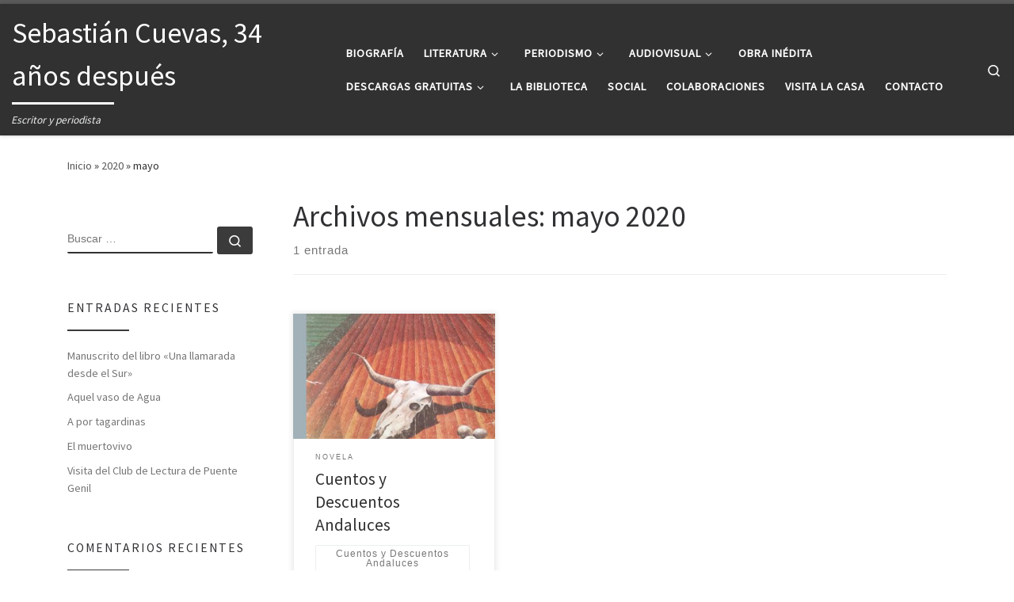

--- FILE ---
content_type: text/html; charset=UTF-8
request_url: http://blog.sebastiancuevas.com/?m=202005
body_size: 58657
content:
<!DOCTYPE html>
<!--[if IE 7]>
<html class="ie ie7" lang="es">
<![endif]-->
<!--[if IE 8]>
<html class="ie ie8" lang="es">
<![endif]-->
<!--[if !(IE 7) | !(IE 8)  ]><!-->
<html lang="es" class="no-js">
<!--<![endif]-->
  <head>
  <meta charset="UTF-8" />
  <meta http-equiv="X-UA-Compatible" content="IE=EDGE" />
  <meta name="viewport" content="width=device-width, initial-scale=1.0" />
  <link rel="profile"  href="https://gmpg.org/xfn/11" />
  <link rel="pingback" href="http://blog.sebastiancuevas.com/xmlrpc.php" />
<script>(function(html){html.className = html.className.replace(/\bno-js\b/,'js')})(document.documentElement);</script>
<title>mayo 2020 &#8211; Sebastián Cuevas, 34 años después</title>
<meta name='robots' content='max-image-preview:large' />
<link rel='dns-prefetch' href='//static.addtoany.com' />
<link rel="alternate" type="application/rss+xml" title="Sebastián Cuevas, 34 años después &raquo; Feed" href="http://blog.sebastiancuevas.com/?feed=rss2" />
<link rel="alternate" type="application/rss+xml" title="Sebastián Cuevas, 34 años después &raquo; Feed de los comentarios" href="http://blog.sebastiancuevas.com/?feed=comments-rss2" />
<script>
window._wpemojiSettings = {"baseUrl":"https:\/\/s.w.org\/images\/core\/emoji\/15.0.3\/72x72\/","ext":".png","svgUrl":"https:\/\/s.w.org\/images\/core\/emoji\/15.0.3\/svg\/","svgExt":".svg","source":{"concatemoji":"http:\/\/blog.sebastiancuevas.com\/wp-includes\/js\/wp-emoji-release.min.js?ver=6.6.4"}};
/*! This file is auto-generated */
!function(i,n){var o,s,e;function c(e){try{var t={supportTests:e,timestamp:(new Date).valueOf()};sessionStorage.setItem(o,JSON.stringify(t))}catch(e){}}function p(e,t,n){e.clearRect(0,0,e.canvas.width,e.canvas.height),e.fillText(t,0,0);var t=new Uint32Array(e.getImageData(0,0,e.canvas.width,e.canvas.height).data),r=(e.clearRect(0,0,e.canvas.width,e.canvas.height),e.fillText(n,0,0),new Uint32Array(e.getImageData(0,0,e.canvas.width,e.canvas.height).data));return t.every(function(e,t){return e===r[t]})}function u(e,t,n){switch(t){case"flag":return n(e,"\ud83c\udff3\ufe0f\u200d\u26a7\ufe0f","\ud83c\udff3\ufe0f\u200b\u26a7\ufe0f")?!1:!n(e,"\ud83c\uddfa\ud83c\uddf3","\ud83c\uddfa\u200b\ud83c\uddf3")&&!n(e,"\ud83c\udff4\udb40\udc67\udb40\udc62\udb40\udc65\udb40\udc6e\udb40\udc67\udb40\udc7f","\ud83c\udff4\u200b\udb40\udc67\u200b\udb40\udc62\u200b\udb40\udc65\u200b\udb40\udc6e\u200b\udb40\udc67\u200b\udb40\udc7f");case"emoji":return!n(e,"\ud83d\udc26\u200d\u2b1b","\ud83d\udc26\u200b\u2b1b")}return!1}function f(e,t,n){var r="undefined"!=typeof WorkerGlobalScope&&self instanceof WorkerGlobalScope?new OffscreenCanvas(300,150):i.createElement("canvas"),a=r.getContext("2d",{willReadFrequently:!0}),o=(a.textBaseline="top",a.font="600 32px Arial",{});return e.forEach(function(e){o[e]=t(a,e,n)}),o}function t(e){var t=i.createElement("script");t.src=e,t.defer=!0,i.head.appendChild(t)}"undefined"!=typeof Promise&&(o="wpEmojiSettingsSupports",s=["flag","emoji"],n.supports={everything:!0,everythingExceptFlag:!0},e=new Promise(function(e){i.addEventListener("DOMContentLoaded",e,{once:!0})}),new Promise(function(t){var n=function(){try{var e=JSON.parse(sessionStorage.getItem(o));if("object"==typeof e&&"number"==typeof e.timestamp&&(new Date).valueOf()<e.timestamp+604800&&"object"==typeof e.supportTests)return e.supportTests}catch(e){}return null}();if(!n){if("undefined"!=typeof Worker&&"undefined"!=typeof OffscreenCanvas&&"undefined"!=typeof URL&&URL.createObjectURL&&"undefined"!=typeof Blob)try{var e="postMessage("+f.toString()+"("+[JSON.stringify(s),u.toString(),p.toString()].join(",")+"));",r=new Blob([e],{type:"text/javascript"}),a=new Worker(URL.createObjectURL(r),{name:"wpTestEmojiSupports"});return void(a.onmessage=function(e){c(n=e.data),a.terminate(),t(n)})}catch(e){}c(n=f(s,u,p))}t(n)}).then(function(e){for(var t in e)n.supports[t]=e[t],n.supports.everything=n.supports.everything&&n.supports[t],"flag"!==t&&(n.supports.everythingExceptFlag=n.supports.everythingExceptFlag&&n.supports[t]);n.supports.everythingExceptFlag=n.supports.everythingExceptFlag&&!n.supports.flag,n.DOMReady=!1,n.readyCallback=function(){n.DOMReady=!0}}).then(function(){return e}).then(function(){var e;n.supports.everything||(n.readyCallback(),(e=n.source||{}).concatemoji?t(e.concatemoji):e.wpemoji&&e.twemoji&&(t(e.twemoji),t(e.wpemoji)))}))}((window,document),window._wpemojiSettings);
</script>
<link rel='stylesheet' id='twb-open-sans-css' href='https://fonts.googleapis.com/css?family=Open+Sans%3A300%2C400%2C500%2C600%2C700%2C800&#038;display=swap&#038;ver=6.6.4' media='all' />
<link rel='stylesheet' id='twbbwg-global-css' href='http://blog.sebastiancuevas.com/wp-content/plugins/photo-gallery/booster/assets/css/global.css?ver=1.0.0' media='all' />
<link rel='stylesheet' id='fx-editor-front-css' href='http://blog.sebastiancuevas.com/wp-content/plugins/fx-editor/assets/boxes-buttons-columns/front.css?ver=1.4.0' media='all' />
<link rel='stylesheet' id='google-code-prettify-css' href='http://blog.sebastiancuevas.com/wp-content/plugins/fx-editor/assets/google-code-prettify/prettify.min.css?ver=20150428' media='all' />
<link rel='stylesheet' id='fx-editor-coder-css' href='http://blog.sebastiancuevas.com/wp-content/plugins/fx-editor/assets/coder/front.css?ver=1.4.0' media='all' />
<style id='wp-emoji-styles-inline-css'>

	img.wp-smiley, img.emoji {
		display: inline !important;
		border: none !important;
		box-shadow: none !important;
		height: 1em !important;
		width: 1em !important;
		margin: 0 0.07em !important;
		vertical-align: -0.1em !important;
		background: none !important;
		padding: 0 !important;
	}
</style>
<link rel='stylesheet' id='wp-block-library-css' href='http://blog.sebastiancuevas.com/wp-includes/css/dist/block-library/style.min.css?ver=6.6.4' media='all' />
<style id='classic-theme-styles-inline-css'>
/*! This file is auto-generated */
.wp-block-button__link{color:#fff;background-color:#32373c;border-radius:9999px;box-shadow:none;text-decoration:none;padding:calc(.667em + 2px) calc(1.333em + 2px);font-size:1.125em}.wp-block-file__button{background:#32373c;color:#fff;text-decoration:none}
</style>
<style id='global-styles-inline-css'>
:root{--wp--preset--aspect-ratio--square: 1;--wp--preset--aspect-ratio--4-3: 4/3;--wp--preset--aspect-ratio--3-4: 3/4;--wp--preset--aspect-ratio--3-2: 3/2;--wp--preset--aspect-ratio--2-3: 2/3;--wp--preset--aspect-ratio--16-9: 16/9;--wp--preset--aspect-ratio--9-16: 9/16;--wp--preset--color--black: #000000;--wp--preset--color--cyan-bluish-gray: #abb8c3;--wp--preset--color--white: #ffffff;--wp--preset--color--pale-pink: #f78da7;--wp--preset--color--vivid-red: #cf2e2e;--wp--preset--color--luminous-vivid-orange: #ff6900;--wp--preset--color--luminous-vivid-amber: #fcb900;--wp--preset--color--light-green-cyan: #7bdcb5;--wp--preset--color--vivid-green-cyan: #00d084;--wp--preset--color--pale-cyan-blue: #8ed1fc;--wp--preset--color--vivid-cyan-blue: #0693e3;--wp--preset--color--vivid-purple: #9b51e0;--wp--preset--gradient--vivid-cyan-blue-to-vivid-purple: linear-gradient(135deg,rgba(6,147,227,1) 0%,rgb(155,81,224) 100%);--wp--preset--gradient--light-green-cyan-to-vivid-green-cyan: linear-gradient(135deg,rgb(122,220,180) 0%,rgb(0,208,130) 100%);--wp--preset--gradient--luminous-vivid-amber-to-luminous-vivid-orange: linear-gradient(135deg,rgba(252,185,0,1) 0%,rgba(255,105,0,1) 100%);--wp--preset--gradient--luminous-vivid-orange-to-vivid-red: linear-gradient(135deg,rgba(255,105,0,1) 0%,rgb(207,46,46) 100%);--wp--preset--gradient--very-light-gray-to-cyan-bluish-gray: linear-gradient(135deg,rgb(238,238,238) 0%,rgb(169,184,195) 100%);--wp--preset--gradient--cool-to-warm-spectrum: linear-gradient(135deg,rgb(74,234,220) 0%,rgb(151,120,209) 20%,rgb(207,42,186) 40%,rgb(238,44,130) 60%,rgb(251,105,98) 80%,rgb(254,248,76) 100%);--wp--preset--gradient--blush-light-purple: linear-gradient(135deg,rgb(255,206,236) 0%,rgb(152,150,240) 100%);--wp--preset--gradient--blush-bordeaux: linear-gradient(135deg,rgb(254,205,165) 0%,rgb(254,45,45) 50%,rgb(107,0,62) 100%);--wp--preset--gradient--luminous-dusk: linear-gradient(135deg,rgb(255,203,112) 0%,rgb(199,81,192) 50%,rgb(65,88,208) 100%);--wp--preset--gradient--pale-ocean: linear-gradient(135deg,rgb(255,245,203) 0%,rgb(182,227,212) 50%,rgb(51,167,181) 100%);--wp--preset--gradient--electric-grass: linear-gradient(135deg,rgb(202,248,128) 0%,rgb(113,206,126) 100%);--wp--preset--gradient--midnight: linear-gradient(135deg,rgb(2,3,129) 0%,rgb(40,116,252) 100%);--wp--preset--font-size--small: 13px;--wp--preset--font-size--medium: 20px;--wp--preset--font-size--large: 36px;--wp--preset--font-size--x-large: 42px;--wp--preset--spacing--20: 0.44rem;--wp--preset--spacing--30: 0.67rem;--wp--preset--spacing--40: 1rem;--wp--preset--spacing--50: 1.5rem;--wp--preset--spacing--60: 2.25rem;--wp--preset--spacing--70: 3.38rem;--wp--preset--spacing--80: 5.06rem;--wp--preset--shadow--natural: 6px 6px 9px rgba(0, 0, 0, 0.2);--wp--preset--shadow--deep: 12px 12px 50px rgba(0, 0, 0, 0.4);--wp--preset--shadow--sharp: 6px 6px 0px rgba(0, 0, 0, 0.2);--wp--preset--shadow--outlined: 6px 6px 0px -3px rgba(255, 255, 255, 1), 6px 6px rgba(0, 0, 0, 1);--wp--preset--shadow--crisp: 6px 6px 0px rgba(0, 0, 0, 1);}:where(.is-layout-flex){gap: 0.5em;}:where(.is-layout-grid){gap: 0.5em;}body .is-layout-flex{display: flex;}.is-layout-flex{flex-wrap: wrap;align-items: center;}.is-layout-flex > :is(*, div){margin: 0;}body .is-layout-grid{display: grid;}.is-layout-grid > :is(*, div){margin: 0;}:where(.wp-block-columns.is-layout-flex){gap: 2em;}:where(.wp-block-columns.is-layout-grid){gap: 2em;}:where(.wp-block-post-template.is-layout-flex){gap: 1.25em;}:where(.wp-block-post-template.is-layout-grid){gap: 1.25em;}.has-black-color{color: var(--wp--preset--color--black) !important;}.has-cyan-bluish-gray-color{color: var(--wp--preset--color--cyan-bluish-gray) !important;}.has-white-color{color: var(--wp--preset--color--white) !important;}.has-pale-pink-color{color: var(--wp--preset--color--pale-pink) !important;}.has-vivid-red-color{color: var(--wp--preset--color--vivid-red) !important;}.has-luminous-vivid-orange-color{color: var(--wp--preset--color--luminous-vivid-orange) !important;}.has-luminous-vivid-amber-color{color: var(--wp--preset--color--luminous-vivid-amber) !important;}.has-light-green-cyan-color{color: var(--wp--preset--color--light-green-cyan) !important;}.has-vivid-green-cyan-color{color: var(--wp--preset--color--vivid-green-cyan) !important;}.has-pale-cyan-blue-color{color: var(--wp--preset--color--pale-cyan-blue) !important;}.has-vivid-cyan-blue-color{color: var(--wp--preset--color--vivid-cyan-blue) !important;}.has-vivid-purple-color{color: var(--wp--preset--color--vivid-purple) !important;}.has-black-background-color{background-color: var(--wp--preset--color--black) !important;}.has-cyan-bluish-gray-background-color{background-color: var(--wp--preset--color--cyan-bluish-gray) !important;}.has-white-background-color{background-color: var(--wp--preset--color--white) !important;}.has-pale-pink-background-color{background-color: var(--wp--preset--color--pale-pink) !important;}.has-vivid-red-background-color{background-color: var(--wp--preset--color--vivid-red) !important;}.has-luminous-vivid-orange-background-color{background-color: var(--wp--preset--color--luminous-vivid-orange) !important;}.has-luminous-vivid-amber-background-color{background-color: var(--wp--preset--color--luminous-vivid-amber) !important;}.has-light-green-cyan-background-color{background-color: var(--wp--preset--color--light-green-cyan) !important;}.has-vivid-green-cyan-background-color{background-color: var(--wp--preset--color--vivid-green-cyan) !important;}.has-pale-cyan-blue-background-color{background-color: var(--wp--preset--color--pale-cyan-blue) !important;}.has-vivid-cyan-blue-background-color{background-color: var(--wp--preset--color--vivid-cyan-blue) !important;}.has-vivid-purple-background-color{background-color: var(--wp--preset--color--vivid-purple) !important;}.has-black-border-color{border-color: var(--wp--preset--color--black) !important;}.has-cyan-bluish-gray-border-color{border-color: var(--wp--preset--color--cyan-bluish-gray) !important;}.has-white-border-color{border-color: var(--wp--preset--color--white) !important;}.has-pale-pink-border-color{border-color: var(--wp--preset--color--pale-pink) !important;}.has-vivid-red-border-color{border-color: var(--wp--preset--color--vivid-red) !important;}.has-luminous-vivid-orange-border-color{border-color: var(--wp--preset--color--luminous-vivid-orange) !important;}.has-luminous-vivid-amber-border-color{border-color: var(--wp--preset--color--luminous-vivid-amber) !important;}.has-light-green-cyan-border-color{border-color: var(--wp--preset--color--light-green-cyan) !important;}.has-vivid-green-cyan-border-color{border-color: var(--wp--preset--color--vivid-green-cyan) !important;}.has-pale-cyan-blue-border-color{border-color: var(--wp--preset--color--pale-cyan-blue) !important;}.has-vivid-cyan-blue-border-color{border-color: var(--wp--preset--color--vivid-cyan-blue) !important;}.has-vivid-purple-border-color{border-color: var(--wp--preset--color--vivid-purple) !important;}.has-vivid-cyan-blue-to-vivid-purple-gradient-background{background: var(--wp--preset--gradient--vivid-cyan-blue-to-vivid-purple) !important;}.has-light-green-cyan-to-vivid-green-cyan-gradient-background{background: var(--wp--preset--gradient--light-green-cyan-to-vivid-green-cyan) !important;}.has-luminous-vivid-amber-to-luminous-vivid-orange-gradient-background{background: var(--wp--preset--gradient--luminous-vivid-amber-to-luminous-vivid-orange) !important;}.has-luminous-vivid-orange-to-vivid-red-gradient-background{background: var(--wp--preset--gradient--luminous-vivid-orange-to-vivid-red) !important;}.has-very-light-gray-to-cyan-bluish-gray-gradient-background{background: var(--wp--preset--gradient--very-light-gray-to-cyan-bluish-gray) !important;}.has-cool-to-warm-spectrum-gradient-background{background: var(--wp--preset--gradient--cool-to-warm-spectrum) !important;}.has-blush-light-purple-gradient-background{background: var(--wp--preset--gradient--blush-light-purple) !important;}.has-blush-bordeaux-gradient-background{background: var(--wp--preset--gradient--blush-bordeaux) !important;}.has-luminous-dusk-gradient-background{background: var(--wp--preset--gradient--luminous-dusk) !important;}.has-pale-ocean-gradient-background{background: var(--wp--preset--gradient--pale-ocean) !important;}.has-electric-grass-gradient-background{background: var(--wp--preset--gradient--electric-grass) !important;}.has-midnight-gradient-background{background: var(--wp--preset--gradient--midnight) !important;}.has-small-font-size{font-size: var(--wp--preset--font-size--small) !important;}.has-medium-font-size{font-size: var(--wp--preset--font-size--medium) !important;}.has-large-font-size{font-size: var(--wp--preset--font-size--large) !important;}.has-x-large-font-size{font-size: var(--wp--preset--font-size--x-large) !important;}
:where(.wp-block-post-template.is-layout-flex){gap: 1.25em;}:where(.wp-block-post-template.is-layout-grid){gap: 1.25em;}
:where(.wp-block-columns.is-layout-flex){gap: 2em;}:where(.wp-block-columns.is-layout-grid){gap: 2em;}
:root :where(.wp-block-pullquote){font-size: 1.5em;line-height: 1.6;}
</style>
<link rel='stylesheet' id='bwg_fonts-css' href='http://blog.sebastiancuevas.com/wp-content/plugins/photo-gallery/css/bwg-fonts/fonts.css?ver=0.0.1' media='all' />
<link rel='stylesheet' id='sumoselect-css' href='http://blog.sebastiancuevas.com/wp-content/plugins/photo-gallery/css/sumoselect.min.css?ver=3.4.6' media='all' />
<link rel='stylesheet' id='mCustomScrollbar-css' href='http://blog.sebastiancuevas.com/wp-content/plugins/photo-gallery/css/jquery.mCustomScrollbar.min.css?ver=3.1.5' media='all' />
<link rel='stylesheet' id='bwg_frontend-css' href='http://blog.sebastiancuevas.com/wp-content/plugins/photo-gallery/css/styles.min.css?ver=1.8.37' media='all' />
<link rel='stylesheet' id='customizr-main-css' href='http://blog.sebastiancuevas.com/wp-content/themes/customizr/assets/front/css/style.min.css?ver=4.4.22' media='all' />
<style id='customizr-main-inline-css'>

.tc-header.border-top { border-top-width: 5px; border-top-style: solid }
.grid-container__classic .czr__r-wGOC::before{padding-top:61.803398%}

@media (min-width: 1200px) {.grid-container__classic .czr__r-wGOC::before{padding-top:40%}}

#czr-push-footer { display: none; visibility: hidden; }
        .czr-sticky-footer #czr-push-footer.sticky-footer-enabled { display: block; }
        
</style>
<link rel='stylesheet' id='addtoany-css' href='http://blog.sebastiancuevas.com/wp-content/plugins/add-to-any/addtoany.min.css?ver=1.16' media='all' />
<script id="nb-jquery" src="http://blog.sebastiancuevas.com/wp-includes/js/jquery/jquery.min.js?ver=3.7.1" id="jquery-core-js"></script>
<script src="http://blog.sebastiancuevas.com/wp-includes/js/jquery/jquery-migrate.min.js?ver=3.4.1" id="jquery-migrate-js"></script>
<script src="http://blog.sebastiancuevas.com/wp-content/plugins/photo-gallery/booster/assets/js/circle-progress.js?ver=1.2.2" id="twbbwg-circle-js"></script>
<script id="twbbwg-global-js-extra">
var twb = {"nonce":"4373226edb","ajax_url":"http:\/\/blog.sebastiancuevas.com\/wp-admin\/admin-ajax.php","plugin_url":"http:\/\/blog.sebastiancuevas.com\/wp-content\/plugins\/photo-gallery\/booster","href":"http:\/\/blog.sebastiancuevas.com\/wp-admin\/admin.php?page=twbbwg_photo-gallery"};
var twb = {"nonce":"4373226edb","ajax_url":"http:\/\/blog.sebastiancuevas.com\/wp-admin\/admin-ajax.php","plugin_url":"http:\/\/blog.sebastiancuevas.com\/wp-content\/plugins\/photo-gallery\/booster","href":"http:\/\/blog.sebastiancuevas.com\/wp-admin\/admin.php?page=twbbwg_photo-gallery"};
</script>
<script src="http://blog.sebastiancuevas.com/wp-content/plugins/photo-gallery/booster/assets/js/global.js?ver=1.0.0" id="twbbwg-global-js"></script>
<script src="http://blog.sebastiancuevas.com/wp-content/plugins/fx-editor/assets/google-code-prettify/prettify.min.js?ver=20150428" id="google-code-prettify-js"></script>
<script id="addtoany-core-js-before">
window.a2a_config=window.a2a_config||{};a2a_config.callbacks=[];a2a_config.overlays=[];a2a_config.templates={};a2a_localize = {
	Share: "Compartir",
	Save: "Guardar",
	Subscribe: "Suscribir",
	Email: "Correo electrónico",
	Bookmark: "Marcador",
	ShowAll: "Mostrar todo",
	ShowLess: "Mostrar menos",
	FindServices: "Encontrar servicio(s)",
	FindAnyServiceToAddTo: "Encuentra al instante cualquier servicio para añadir a",
	PoweredBy: "Funciona con",
	ShareViaEmail: "Compartir por correo electrónico",
	SubscribeViaEmail: "Suscribirse a través de correo electrónico",
	BookmarkInYourBrowser: "Añadir a marcadores de tu navegador",
	BookmarkInstructions: "Presiona «Ctrl+D» o «\u2318+D» para añadir esta página a marcadores",
	AddToYourFavorites: "Añadir a tus favoritos",
	SendFromWebOrProgram: "Enviar desde cualquier dirección o programa de correo electrónico ",
	EmailProgram: "Programa de correo electrónico",
	More: "Más&#8230;",
	ThanksForSharing: "¡Gracias por compartir!",
	ThanksForFollowing: "¡Gracias por seguirnos!"
};
</script>
<script defer src="https://static.addtoany.com/menu/page.js" id="addtoany-core-js"></script>
<script defer src="http://blog.sebastiancuevas.com/wp-content/plugins/add-to-any/addtoany.min.js?ver=1.1" id="addtoany-jquery-js"></script>
<script src="http://blog.sebastiancuevas.com/wp-content/plugins/photo-gallery/js/jquery.sumoselect.min.js?ver=3.4.6" id="sumoselect-js"></script>
<script src="http://blog.sebastiancuevas.com/wp-content/plugins/photo-gallery/js/tocca.min.js?ver=2.0.9" id="bwg_mobile-js"></script>
<script src="http://blog.sebastiancuevas.com/wp-content/plugins/photo-gallery/js/jquery.mCustomScrollbar.concat.min.js?ver=3.1.5" id="mCustomScrollbar-js"></script>
<script src="http://blog.sebastiancuevas.com/wp-content/plugins/photo-gallery/js/jquery.fullscreen.min.js?ver=0.6.0" id="jquery-fullscreen-js"></script>
<script id="bwg_frontend-js-extra">
var bwg_objectsL10n = {"bwg_field_required":"este campo es obligatorio.","bwg_mail_validation":"Esta no es una direcci\u00f3n de correo electr\u00f3nico v\u00e1lida.","bwg_search_result":"No hay im\u00e1genes que coincidan con tu b\u00fasqueda.","bwg_select_tag":"Seleccionar la etiqueta","bwg_order_by":"Ordenar por","bwg_search":"Buscar","bwg_show_ecommerce":"Mostrar el comercio electr\u00f3nico","bwg_hide_ecommerce":"Ocultar el comercio electr\u00f3nico","bwg_show_comments":"Restaurar","bwg_hide_comments":"Ocultar comentarios","bwg_restore":"Restaurar","bwg_maximize":"Maximizar","bwg_fullscreen":"Pantalla completa","bwg_exit_fullscreen":"Salir de pantalla completa","bwg_search_tag":"BUSCAR...","bwg_tag_no_match":"No se han encontrado etiquetas","bwg_all_tags_selected":"Todas las etiquetas seleccionadas","bwg_tags_selected":"etiqueta seleccionada","play":"Reproducir","pause":"Pausa","is_pro":"","bwg_play":"Reproducir","bwg_pause":"Pausa","bwg_hide_info":"Anterior informaci\u00f3n","bwg_show_info":"Mostrar info","bwg_hide_rating":"Ocultar las valoraciones","bwg_show_rating":"Mostrar la valoraci\u00f3n","ok":"Aceptar","cancel":"Cancelar","select_all":"Seleccionar todo","lazy_load":"0","lazy_loader":"http:\/\/blog.sebastiancuevas.com\/wp-content\/plugins\/photo-gallery\/images\/ajax_loader.png","front_ajax":"0","bwg_tag_see_all":"Ver todas las etiquetas","bwg_tag_see_less":"Ver menos etiquetas"};
</script>
<script src="http://blog.sebastiancuevas.com/wp-content/plugins/photo-gallery/js/scripts.min.js?ver=1.8.37" id="bwg_frontend-js"></script>
<script src="http://blog.sebastiancuevas.com/wp-content/themes/customizr/assets/front/js/libs/modernizr.min.js?ver=4.4.22" id="modernizr-js"></script>
<script src="http://blog.sebastiancuevas.com/wp-includes/js/underscore.min.js?ver=1.13.4" id="underscore-js"></script>
<script id="tc-scripts-js-extra">
var CZRParams = {"assetsPath":"http:\/\/blog.sebastiancuevas.com\/wp-content\/themes\/customizr\/assets\/front\/","mainScriptUrl":"http:\/\/blog.sebastiancuevas.com\/wp-content\/themes\/customizr\/assets\/front\/js\/tc-scripts.min.js?4.4.22","deferFontAwesome":"1","fontAwesomeUrl":"http:\/\/blog.sebastiancuevas.com\/wp-content\/themes\/customizr\/assets\/shared\/fonts\/fa\/css\/fontawesome-all.min.css?4.4.22","_disabled":[],"centerSliderImg":"1","isLightBoxEnabled":"1","SmoothScroll":{"Enabled":true,"Options":{"touchpadSupport":false}},"isAnchorScrollEnabled":"","anchorSmoothScrollExclude":{"simple":["[class*=edd]",".carousel-control","[data-toggle=\"modal\"]","[data-toggle=\"dropdown\"]","[data-toggle=\"czr-dropdown\"]","[data-toggle=\"tooltip\"]","[data-toggle=\"popover\"]","[data-toggle=\"collapse\"]","[data-toggle=\"czr-collapse\"]","[data-toggle=\"tab\"]","[data-toggle=\"pill\"]","[data-toggle=\"czr-pill\"]","[class*=upme]","[class*=um-]"],"deep":{"classes":[],"ids":[]}},"timerOnScrollAllBrowsers":"1","centerAllImg":"1","HasComments":"","LoadModernizr":"1","stickyHeader":"","extLinksStyle":"","extLinksTargetExt":"","extLinksSkipSelectors":{"classes":["btn","button"],"ids":[]},"dropcapEnabled":"","dropcapWhere":{"post":"","page":""},"dropcapMinWords":"","dropcapSkipSelectors":{"tags":["IMG","IFRAME","H1","H2","H3","H4","H5","H6","BLOCKQUOTE","UL","OL"],"classes":["btn"],"id":[]},"imgSmartLoadEnabled":"","imgSmartLoadOpts":{"parentSelectors":["[class*=grid-container], .article-container",".__before_main_wrapper",".widget-front",".post-related-articles",".tc-singular-thumbnail-wrapper",".sek-module-inner"],"opts":{"excludeImg":[".tc-holder-img"]}},"imgSmartLoadsForSliders":"","pluginCompats":[],"isWPMobile":"","menuStickyUserSettings":{"desktop":"stick_up","mobile":"stick_up"},"adminAjaxUrl":"http:\/\/blog.sebastiancuevas.com\/wp-admin\/admin-ajax.php","ajaxUrl":"http:\/\/blog.sebastiancuevas.com\/?czrajax=1","frontNonce":{"id":"CZRFrontNonce","handle":"6379686c94"},"isDevMode":"","isModernStyle":"1","i18n":{"Permanently dismiss":"Descartar permanentemente"},"frontNotifications":{"welcome":{"enabled":false,"content":"","dismissAction":"dismiss_welcome_note_front"}},"preloadGfonts":"1","googleFonts":"Source+Sans+Pro","version":"4.4.22"};
</script>
<script src="http://blog.sebastiancuevas.com/wp-content/themes/customizr/assets/front/js/tc-scripts.min.js?ver=4.4.22" id="tc-scripts-js" defer></script>
<link rel="https://api.w.org/" href="http://blog.sebastiancuevas.com/index.php?rest_route=/" /><link rel="EditURI" type="application/rsd+xml" title="RSD" href="http://blog.sebastiancuevas.com/xmlrpc.php?rsd" />
<meta name="generator" content="WordPress 6.6.4" />
              <link rel="preload" as="font" type="font/woff2" href="http://blog.sebastiancuevas.com/wp-content/themes/customizr/assets/shared/fonts/customizr/customizr.woff2?128396981" crossorigin="anonymous"/>
            <style>.recentcomments a{display:inline !important;padding:0 !important;margin:0 !important;}</style><link rel="icon" href="http://blog.sebastiancuevas.com/wp-content/uploads/2017/07/cropped-sebastian_cuevas-32x32.png" sizes="32x32" />
<link rel="icon" href="http://blog.sebastiancuevas.com/wp-content/uploads/2017/07/cropped-sebastian_cuevas-192x192.png" sizes="192x192" />
<link rel="apple-touch-icon" href="http://blog.sebastiancuevas.com/wp-content/uploads/2017/07/cropped-sebastian_cuevas-180x180.png" />
<meta name="msapplication-TileImage" content="http://blog.sebastiancuevas.com/wp-content/uploads/2017/07/cropped-sebastian_cuevas-270x270.png" />
</head>

  <body class="nb-3-3-8 nimble-no-local-data-skp__date nimble-no-group-site-tmpl-skp__date_for_site_tmpl archive date wp-embed-responsive sek-hide-rc-badge czr-link-hover-underline header-skin-dark footer-skin-dark czr-l-sidebar tc-center-images czr-full-layout customizr-4-4-22 czr-post-list-context czr-sticky-footer">
          <a class="screen-reader-text skip-link" href="#content">Saltar al contenido</a>
    
    
    <div id="tc-page-wrap" class="">

      <header class="tpnav-header__header tc-header sl-logo_left sticky-transparent border-top czr-submenu-fade czr-submenu-move" >
        <div class="primary-navbar__wrapper d-none d-lg-block has-horizontal-menu desktop-sticky" >
  <div class="container-fluid">
    <div class="row align-items-center flex-row primary-navbar__row">
      <div class="branding__container col col-auto" >
  <div class="branding align-items-center flex-column ">
    <div class="branding-row d-flex flex-row align-items-center align-self-start">
      <span class="navbar-brand col-auto " >
    <a class="navbar-brand-sitename  czr-underline" href="http://blog.sebastiancuevas.com/">
    <span>Sebastián Cuevas, 34 años después</span>
  </a>
</span>
      </div>
    <span class="header-tagline " >
  Escritor y periodista</span>

  </div>
</div>
      <div class="primary-nav__container justify-content-lg-around col col-lg-auto flex-lg-column" >
  <div class="primary-nav__wrapper flex-lg-row align-items-center justify-content-end">
              <nav class="primary-nav__nav col" id="primary-nav">
          <div class="nav__menu-wrapper primary-nav__menu-wrapper justify-content-end czr-open-on-hover" >
<ul id="main-menu" class="primary-nav__menu regular-nav nav__menu nav"><li id="menu-item-86" class="menu-item menu-item-type-taxonomy menu-item-object-category menu-item-86"><a href="http://blog.sebastiancuevas.com/?cat=3" class="nav__link"><span class="nav__title">Biografía</span></a></li>
<li id="menu-item-87" class="menu-item menu-item-type-taxonomy menu-item-object-category menu-item-has-children czr-dropdown menu-item-87"><a data-toggle="czr-dropdown" aria-haspopup="true" aria-expanded="false" href="http://blog.sebastiancuevas.com/?cat=4" class="nav__link"><span class="nav__title">Literatura</span><span class="caret__dropdown-toggler"><i class="icn-down-small"></i></span></a>
<ul class="dropdown-menu czr-dropdown-menu">
	<li id="menu-item-88" class="menu-item menu-item-type-taxonomy menu-item-object-category dropdown-item menu-item-88"><a href="http://blog.sebastiancuevas.com/?cat=6" class="nav__link"><span class="nav__title">Poesía</span></a></li>
	<li id="menu-item-91" class="menu-item menu-item-type-taxonomy menu-item-object-category dropdown-item menu-item-91"><a href="http://blog.sebastiancuevas.com/?cat=7" class="nav__link"><span class="nav__title">Novela</span></a></li>
	<li id="menu-item-92" class="menu-item menu-item-type-taxonomy menu-item-object-category dropdown-item menu-item-92"><a href="http://blog.sebastiancuevas.com/?cat=8" class="nav__link"><span class="nav__title">Teatro</span></a></li>
</ul>
</li>
<li id="menu-item-89" class="menu-item menu-item-type-taxonomy menu-item-object-category menu-item-has-children czr-dropdown menu-item-89"><a data-toggle="czr-dropdown" aria-haspopup="true" aria-expanded="false" href="http://blog.sebastiancuevas.com/?cat=5" class="nav__link"><span class="nav__title">Periodismo</span><span class="caret__dropdown-toggler"><i class="icn-down-small"></i></span></a>
<ul class="dropdown-menu czr-dropdown-menu">
	<li id="menu-item-95" class="menu-item menu-item-type-taxonomy menu-item-object-category dropdown-item menu-item-95"><a href="http://blog.sebastiancuevas.com/?cat=10" class="nav__link"><span class="nav__title">Prensa</span></a></li>
	<li id="menu-item-96" class="menu-item menu-item-type-taxonomy menu-item-object-category menu-item-has-children czr-dropdown-submenu dropdown-item menu-item-96"><a data-toggle="czr-dropdown" aria-haspopup="true" aria-expanded="false" href="http://blog.sebastiancuevas.com/?cat=11" class="nav__link"><span class="nav__title">Radio</span><span class="caret__dropdown-toggler"><i class="icn-down-small"></i></span></a>
<ul class="dropdown-menu czr-dropdown-menu">
		<li id="menu-item-445" class="menu-item menu-item-type-post_type menu-item-object-page dropdown-item menu-item-445"><a href="http://blog.sebastiancuevas.com/?page_id=443" class="nav__link"><span class="nav__title">La Radio</span></a></li>
</ul>
</li>
	<li id="menu-item-94" class="menu-item menu-item-type-taxonomy menu-item-object-category dropdown-item menu-item-94"><a href="http://blog.sebastiancuevas.com/?cat=12" class="nav__link"><span class="nav__title">Otras publicaciones</span></a></li>
</ul>
</li>
<li id="menu-item-90" class="menu-item menu-item-type-taxonomy menu-item-object-category menu-item-has-children czr-dropdown menu-item-90"><a data-toggle="czr-dropdown" aria-haspopup="true" aria-expanded="false" href="http://blog.sebastiancuevas.com/?cat=9" class="nav__link"><span class="nav__title">Audiovisual</span><span class="caret__dropdown-toggler"><i class="icn-down-small"></i></span></a>
<ul class="dropdown-menu czr-dropdown-menu">
	<li id="menu-item-176" class="menu-item menu-item-type-post_type menu-item-object-page dropdown-item menu-item-176"><a href="http://blog.sebastiancuevas.com/?page_id=171" class="nav__link"><span class="nav__title">Barrio de la Judería</span></a></li>
	<li id="menu-item-183" class="menu-item menu-item-type-post_type menu-item-object-page dropdown-item menu-item-183"><a href="http://blog.sebastiancuevas.com/?page_id=178" class="nav__link"><span class="nav__title">Medina Azahara</span></a></li>
	<li id="menu-item-281" class="menu-item menu-item-type-post_type menu-item-object-post dropdown-item menu-item-281"><a href="http://blog.sebastiancuevas.com/?p=277" class="nav__link"><span class="nav__title">Pregón Carnaval 1991</span></a></li>
</ul>
</li>
<li id="menu-item-93" class="menu-item menu-item-type-taxonomy menu-item-object-category menu-item-93"><a href="http://blog.sebastiancuevas.com/?cat=13" class="nav__link"><span class="nav__title">Obra Inédita</span></a></li>
<li id="menu-item-189" class="menu-item menu-item-type-post_type menu-item-object-page menu-item-has-children czr-dropdown menu-item-189"><a data-toggle="czr-dropdown" aria-haspopup="true" aria-expanded="false" href="http://blog.sebastiancuevas.com/?page_id=186" class="nav__link"><span class="nav__title">Descargas Gratuitas</span><span class="caret__dropdown-toggler"><i class="icn-down-small"></i></span></a>
<ul class="dropdown-menu czr-dropdown-menu">
	<li id="menu-item-196" class="menu-item menu-item-type-post_type menu-item-object-page dropdown-item menu-item-196"><a href="http://blog.sebastiancuevas.com/?page_id=194" class="nav__link"><span class="nav__title">La Casa de los Muchos (Download)</span></a></li>
	<li id="menu-item-260" class="menu-item menu-item-type-post_type menu-item-object-page dropdown-item menu-item-260"><a href="http://blog.sebastiancuevas.com/?page_id=257" class="nav__link"><span class="nav__title">Capítulo 3  La Casa de los Muchos</span></a></li>
	<li id="menu-item-273" class="menu-item menu-item-type-post_type menu-item-object-page dropdown-item menu-item-273"><a href="http://blog.sebastiancuevas.com/?page_id=266" class="nav__link"><span class="nav__title">Cuentos y Descuentos Andaluces</span></a></li>
</ul>
</li>
<li id="menu-item-298" class="menu-item menu-item-type-post_type menu-item-object-page menu-item-298"><a href="http://blog.sebastiancuevas.com/?page_id=294" class="nav__link"><span class="nav__title">La Biblioteca</span></a></li>
<li id="menu-item-398" class="menu-item menu-item-type-post_type menu-item-object-page menu-item-398"><a href="http://blog.sebastiancuevas.com/?page_id=386" class="nav__link"><span class="nav__title">Social</span></a></li>
<li id="menu-item-775" class="menu-item menu-item-type-taxonomy menu-item-object-category menu-item-775"><a href="http://blog.sebastiancuevas.com/?cat=40" class="nav__link"><span class="nav__title">Colaboraciones</span></a></li>
<li id="menu-item-548" class="menu-item menu-item-type-post_type menu-item-object-page menu-item-548"><a href="http://blog.sebastiancuevas.com/?page_id=513" class="nav__link"><span class="nav__title">Visita la Casa</span></a></li>
<li id="menu-item-463" class="menu-item menu-item-type-post_type menu-item-object-page menu-item-463"><a href="http://blog.sebastiancuevas.com/?page_id=460" class="nav__link"><span class="nav__title">Contacto</span></a></li>
</ul></div>        </nav>
    <div class="primary-nav__utils nav__utils col-auto" >
    <ul class="nav utils flex-row flex-nowrap regular-nav">
      <li class="nav__search " >
  <a href="#" class="search-toggle_btn icn-search czr-overlay-toggle_btn"  aria-expanded="false"><span class="sr-only">Search</span></a>
        <div class="czr-search-expand">
      <div class="czr-search-expand-inner"><div class="search-form__container " >
  <form action="http://blog.sebastiancuevas.com/" method="get" class="czr-form search-form">
    <div class="form-group czr-focus">
            <label for="s-6970ee79ee650" id="lsearch-6970ee79ee650">
        <span class="screen-reader-text">Buscar</span>
        <input id="s-6970ee79ee650" class="form-control czr-search-field" name="s" type="search" value="" aria-describedby="lsearch-6970ee79ee650" placeholder="Buscar &hellip;">
      </label>
      <button type="submit" class="button"><i class="icn-search"></i><span class="screen-reader-text">Buscar &hellip;</span></button>
    </div>
  </form>
</div></div>
    </div>
    </li>
    </ul>
</div>  </div>
</div>
    </div>
  </div>
</div>    <div class="mobile-navbar__wrapper d-lg-none mobile-sticky" >
    <div class="branding__container justify-content-between align-items-center container-fluid" >
  <div class="branding flex-column">
    <div class="branding-row d-flex align-self-start flex-row align-items-center">
      <span class="navbar-brand col-auto " >
    <a class="navbar-brand-sitename  czr-underline" href="http://blog.sebastiancuevas.com/">
    <span>Sebastián Cuevas, 34 años después</span>
  </a>
</span>
    </div>
      </div>
  <div class="mobile-utils__wrapper nav__utils regular-nav">
    <ul class="nav utils row flex-row flex-nowrap">
      <li class="hamburger-toggler__container " >
  <button class="ham-toggler-menu czr-collapsed" data-toggle="czr-collapse" data-target="#mobile-nav"><span class="ham__toggler-span-wrapper"><span class="line line-1"></span><span class="line line-2"></span><span class="line line-3"></span></span><span class="screen-reader-text">Menú</span></button>
</li>
    </ul>
  </div>
</div>
<div class="mobile-nav__container " >
   <nav class="mobile-nav__nav flex-column czr-collapse" id="mobile-nav">
      <div class="mobile-nav__inner container-fluid">
      <div class="header-search__container ">
  <div class="search-form__container " >
  <form action="http://blog.sebastiancuevas.com/" method="get" class="czr-form search-form">
    <div class="form-group czr-focus">
            <label for="s-6970ee79f2d3c" id="lsearch-6970ee79f2d3c">
        <span class="screen-reader-text">Buscar</span>
        <input id="s-6970ee79f2d3c" class="form-control czr-search-field" name="s" type="search" value="" aria-describedby="lsearch-6970ee79f2d3c" placeholder="Buscar &hellip;">
      </label>
      <button type="submit" class="button"><i class="icn-search"></i><span class="screen-reader-text">Buscar &hellip;</span></button>
    </div>
  </form>
</div></div><div class="nav__menu-wrapper mobile-nav__menu-wrapper czr-open-on-click" >
<ul id="mobile-nav-menu" class="mobile-nav__menu vertical-nav nav__menu flex-column nav"><li class="menu-item menu-item-type-taxonomy menu-item-object-category menu-item-86"><a href="http://blog.sebastiancuevas.com/?cat=3" class="nav__link"><span class="nav__title">Biografía</span></a></li>
<li class="menu-item menu-item-type-taxonomy menu-item-object-category menu-item-has-children czr-dropdown menu-item-87"><span class="display-flex nav__link-wrapper align-items-start"><a href="http://blog.sebastiancuevas.com/?cat=4" class="nav__link"><span class="nav__title">Literatura</span></a><button data-toggle="czr-dropdown" aria-haspopup="true" aria-expanded="false" class="caret__dropdown-toggler czr-btn-link"><i class="icn-down-small"></i></button></span>
<ul class="dropdown-menu czr-dropdown-menu">
	<li class="menu-item menu-item-type-taxonomy menu-item-object-category dropdown-item menu-item-88"><a href="http://blog.sebastiancuevas.com/?cat=6" class="nav__link"><span class="nav__title">Poesía</span></a></li>
	<li class="menu-item menu-item-type-taxonomy menu-item-object-category dropdown-item menu-item-91"><a href="http://blog.sebastiancuevas.com/?cat=7" class="nav__link"><span class="nav__title">Novela</span></a></li>
	<li class="menu-item menu-item-type-taxonomy menu-item-object-category dropdown-item menu-item-92"><a href="http://blog.sebastiancuevas.com/?cat=8" class="nav__link"><span class="nav__title">Teatro</span></a></li>
</ul>
</li>
<li class="menu-item menu-item-type-taxonomy menu-item-object-category menu-item-has-children czr-dropdown menu-item-89"><span class="display-flex nav__link-wrapper align-items-start"><a href="http://blog.sebastiancuevas.com/?cat=5" class="nav__link"><span class="nav__title">Periodismo</span></a><button data-toggle="czr-dropdown" aria-haspopup="true" aria-expanded="false" class="caret__dropdown-toggler czr-btn-link"><i class="icn-down-small"></i></button></span>
<ul class="dropdown-menu czr-dropdown-menu">
	<li class="menu-item menu-item-type-taxonomy menu-item-object-category dropdown-item menu-item-95"><a href="http://blog.sebastiancuevas.com/?cat=10" class="nav__link"><span class="nav__title">Prensa</span></a></li>
	<li class="menu-item menu-item-type-taxonomy menu-item-object-category menu-item-has-children czr-dropdown-submenu dropdown-item menu-item-96"><span class="display-flex nav__link-wrapper align-items-start"><a href="http://blog.sebastiancuevas.com/?cat=11" class="nav__link"><span class="nav__title">Radio</span></a><button data-toggle="czr-dropdown" aria-haspopup="true" aria-expanded="false" class="caret__dropdown-toggler czr-btn-link"><i class="icn-down-small"></i></button></span>
<ul class="dropdown-menu czr-dropdown-menu">
		<li class="menu-item menu-item-type-post_type menu-item-object-page dropdown-item menu-item-445"><a href="http://blog.sebastiancuevas.com/?page_id=443" class="nav__link"><span class="nav__title">La Radio</span></a></li>
</ul>
</li>
	<li class="menu-item menu-item-type-taxonomy menu-item-object-category dropdown-item menu-item-94"><a href="http://blog.sebastiancuevas.com/?cat=12" class="nav__link"><span class="nav__title">Otras publicaciones</span></a></li>
</ul>
</li>
<li class="menu-item menu-item-type-taxonomy menu-item-object-category menu-item-has-children czr-dropdown menu-item-90"><span class="display-flex nav__link-wrapper align-items-start"><a href="http://blog.sebastiancuevas.com/?cat=9" class="nav__link"><span class="nav__title">Audiovisual</span></a><button data-toggle="czr-dropdown" aria-haspopup="true" aria-expanded="false" class="caret__dropdown-toggler czr-btn-link"><i class="icn-down-small"></i></button></span>
<ul class="dropdown-menu czr-dropdown-menu">
	<li class="menu-item menu-item-type-post_type menu-item-object-page dropdown-item menu-item-176"><a href="http://blog.sebastiancuevas.com/?page_id=171" class="nav__link"><span class="nav__title">Barrio de la Judería</span></a></li>
	<li class="menu-item menu-item-type-post_type menu-item-object-page dropdown-item menu-item-183"><a href="http://blog.sebastiancuevas.com/?page_id=178" class="nav__link"><span class="nav__title">Medina Azahara</span></a></li>
	<li class="menu-item menu-item-type-post_type menu-item-object-post dropdown-item menu-item-281"><a href="http://blog.sebastiancuevas.com/?p=277" class="nav__link"><span class="nav__title">Pregón Carnaval 1991</span></a></li>
</ul>
</li>
<li class="menu-item menu-item-type-taxonomy menu-item-object-category menu-item-93"><a href="http://blog.sebastiancuevas.com/?cat=13" class="nav__link"><span class="nav__title">Obra Inédita</span></a></li>
<li class="menu-item menu-item-type-post_type menu-item-object-page menu-item-has-children czr-dropdown menu-item-189"><span class="display-flex nav__link-wrapper align-items-start"><a href="http://blog.sebastiancuevas.com/?page_id=186" class="nav__link"><span class="nav__title">Descargas Gratuitas</span></a><button data-toggle="czr-dropdown" aria-haspopup="true" aria-expanded="false" class="caret__dropdown-toggler czr-btn-link"><i class="icn-down-small"></i></button></span>
<ul class="dropdown-menu czr-dropdown-menu">
	<li class="menu-item menu-item-type-post_type menu-item-object-page dropdown-item menu-item-196"><a href="http://blog.sebastiancuevas.com/?page_id=194" class="nav__link"><span class="nav__title">La Casa de los Muchos (Download)</span></a></li>
	<li class="menu-item menu-item-type-post_type menu-item-object-page dropdown-item menu-item-260"><a href="http://blog.sebastiancuevas.com/?page_id=257" class="nav__link"><span class="nav__title">Capítulo 3  La Casa de los Muchos</span></a></li>
	<li class="menu-item menu-item-type-post_type menu-item-object-page dropdown-item menu-item-273"><a href="http://blog.sebastiancuevas.com/?page_id=266" class="nav__link"><span class="nav__title">Cuentos y Descuentos Andaluces</span></a></li>
</ul>
</li>
<li class="menu-item menu-item-type-post_type menu-item-object-page menu-item-298"><a href="http://blog.sebastiancuevas.com/?page_id=294" class="nav__link"><span class="nav__title">La Biblioteca</span></a></li>
<li class="menu-item menu-item-type-post_type menu-item-object-page menu-item-398"><a href="http://blog.sebastiancuevas.com/?page_id=386" class="nav__link"><span class="nav__title">Social</span></a></li>
<li class="menu-item menu-item-type-taxonomy menu-item-object-category menu-item-775"><a href="http://blog.sebastiancuevas.com/?cat=40" class="nav__link"><span class="nav__title">Colaboraciones</span></a></li>
<li class="menu-item menu-item-type-post_type menu-item-object-page menu-item-548"><a href="http://blog.sebastiancuevas.com/?page_id=513" class="nav__link"><span class="nav__title">Visita la Casa</span></a></li>
<li class="menu-item menu-item-type-post_type menu-item-object-page menu-item-463"><a href="http://blog.sebastiancuevas.com/?page_id=460" class="nav__link"><span class="nav__title">Contacto</span></a></li>
</ul></div>      </div>
  </nav>
</div></div></header>


  
    <div id="main-wrapper" class="section">

                      

          <div class="czr-hot-crumble container page-breadcrumbs" role="navigation" >
  <div class="row">
        <nav class="breadcrumbs col-12"><span class="trail-begin"><a href="http://blog.sebastiancuevas.com" title="Sebastián Cuevas, 34 años después" rel="home" class="trail-begin">Inicio</a></span> <span class="sep">&raquo;</span> <a href="http://blog.sebastiancuevas.com/?m=2020" title="2020">2020</a> <span class="sep">&raquo;</span> <span class="trail-end">mayo</span></nav>  </div>
</div>
          <div class="container" role="main">

            
            <div class="flex-row row column-content-wrapper">

                
                <div id="content" class="col-12 col-md-9 article-container">

                  <header class="archive-header " >
  <div class="archive-header-inner">
        <h1 class="archive-title">
      Archivos mensuales:&nbsp;<span>mayo 2020</span>    </h1>
          <div class="header-bottom">
        <span>
          1 entrada        </span>
      </div>
                    <hr class="featurette-divider">
        </div>
</header><div id="czr_grid-6970ee79c8005" class="grid-container grid-container__classic tc-grid-shadow tc-grid-border tc-grid-hover-move" >
  <div class="grid__wrapper grid">
  <section class="row grid__section cols-3 grid-section-not-featured">
  <article id="post-274" class="grid-item col-12 col-md-6 col-xl-4 col-lg-4 post-274 post type-post status-publish format-standard has-post-thumbnail category-novela tag-cuentos-y-descuentos-andaluces czr-hentry" >
  <section class="grid__item">
    <div class="tc-grid-figure entry-media__holder has-thumb czr__r-wGR js-centering">
      <div class="entry-media__wrapper czr__r-i">
        <a class="bg-link" href="http://blog.sebastiancuevas.com/?p=274"></a>
        <img width="354" height="350" src="http://blog.sebastiancuevas.com/wp-content/uploads/2020/05/PORTADA_CUENTOSYDESCUENTOS-354x350.jpg" class="attachment-tc-grid tc-thumb-type-thumb czr-img no-lazy wp-post-image" alt="Portada Cuentos y Descuentos Andaluces" decoding="async" fetchpriority="high" />      </div>
      <div class="tc-grid-caption">
          <div class="entry-summary ">
                        <div class="tc-g-cont czr-talign"><p>Cuentos y Descuentos Andaluces Autor: Sebastián Cuevas Navarro Editorial: Ayuntamiento. Delegación de Cultura., 1976 ISBN 10: 8450015693 / ISBN 13: 9788450015690 Depósito Legal: CO 368-1976 Imprenta San Pablo C/ Murcia, 4 Córdoba Descarga Gratuita Aquí: CRÓNICA INVEROSÍMIL DEL EMPAREDADO QUE AMAESTRÓ UN MURCIÉLAGO</p></div>
                      </div>
                </div>

          </div>
      <div class="tc-content">
      <header class="entry-header " >
  <div class="entry-header-inner ">
            <div class="tax__container post-info entry-meta">
          <a class="tax__link" href="http://blog.sebastiancuevas.com/?cat=7" title="Ver todas las entradas en Novela"> <span>Novela</span> </a>        </div>
              <h2 class="entry-title">
      <a class="czr-title" href="http://blog.sebastiancuevas.com/?p=274" rel="bookmark">Cuentos y Descuentos Andaluces</a>
    </h2>
            </div>
</header>      <footer class="entry-footer" >      <div class="post-tags entry-meta">
        <ul class="tags">
          <li><a class="tag__link btn btn-skin-dark-oh inverted" href="http://blog.sebastiancuevas.com/?tag=cuentos-y-descuentos-andaluces" title="Ver todas las entradas en Cuentos y Descuentos Andaluces"> <span>Cuentos y Descuentos Andaluces</span> </a></li>        </ul>
      </div>
            <div class="post-info clearfix entry-meta">

          <div class="row flex-row">
            <div class="col col-auto"><span class="author-meta">por <span class="author vcard"><span class="author_name"><a class="url fn n" href="http://blog.sebastiancuevas.com/?author=1" title="Ver todas las entradas de Redacción" rel="author">Redacción</a></span></span></span></div>              <div class="col col-auto">
                <div class="row">
                  <div class="col col-auto">Publicada <a href="http://blog.sebastiancuevas.com/?p=274" title="Enlace permanente a:&nbsp;Cuentos y Descuentos Andaluces" rel="bookmark"><time class="entry-date published updated" datetime="13 mayo, 2020">13 mayo, 2020</time></a></div>                </div>
              </div>
                      </div>
        </div>
            </footer>    </div>
    </section>
</article>  </section>
    </div>
</div>
                </div>

                <div class="left sidebar tc-sidebar col-12 col-md-3 order-md-first" >
  <div id="left" class="widget-area" role="complementary">
                <aside id="search-2" class="widget widget_search"><div class="search-form__container " >
  <form action="http://blog.sebastiancuevas.com/" method="get" class="czr-form search-form">
    <div class="form-group czr-focus">
            <label for="s-6970ee7a146d5" id="lsearch-6970ee7a146d5">
        <span class="screen-reader-text">Buscar</span>
        <input id="s-6970ee7a146d5" class="form-control czr-search-field" name="s" type="search" value="" aria-describedby="lsearch-6970ee7a146d5" placeholder="Buscar &hellip;">
      </label>
      <button type="submit" class="button"><i class="icn-search"></i><span class="screen-reader-text">Buscar &hellip;</span></button>
    </div>
  </form>
</div></aside>
		<aside id="recent-posts-2" class="widget widget_recent_entries">
		<h3 class="widget-title">Entradas recientes</h3>
		<ul>
											<li>
					<a href="http://blog.sebastiancuevas.com/?p=840">Manuscrito del libro «Una llamarada desde el Sur»</a>
									</li>
											<li>
					<a href="http://blog.sebastiancuevas.com/?p=823">Aquel vaso de Agua</a>
									</li>
											<li>
					<a href="http://blog.sebastiancuevas.com/?p=789">A por tagardinas</a>
									</li>
											<li>
					<a href="http://blog.sebastiancuevas.com/?p=770">El muertovivo</a>
									</li>
											<li>
					<a href="http://blog.sebastiancuevas.com/?p=748">Visita del Club de Lectura de Puente Genil</a>
									</li>
					</ul>

		</aside><aside id="recent-comments-2" class="widget widget_recent_comments"><h3 class="widget-title">Comentarios recientes</h3><ul id="recentcomments"><li class="recentcomments"><span class="comment-author-link">José Villarrubia Ortega</span> en <a href="http://blog.sebastiancuevas.com/?p=1#comment-2">Biografía</a></li></ul></aside><aside id="archives-2" class="widget widget_archive"><h3 class="widget-title">Archivos</h3>
			<ul>
					<li><a href='http://blog.sebastiancuevas.com/?m=202408'>agosto 2024</a></li>
	<li><a href='http://blog.sebastiancuevas.com/?m=202311'>noviembre 2023</a></li>
	<li><a href='http://blog.sebastiancuevas.com/?m=202308'>agosto 2023</a></li>
	<li><a href='http://blog.sebastiancuevas.com/?m=202302'>febrero 2023</a></li>
	<li><a href='http://blog.sebastiancuevas.com/?m=202211'>noviembre 2022</a></li>
	<li><a href='http://blog.sebastiancuevas.com/?m=202209'>septiembre 2022</a></li>
	<li><a href='http://blog.sebastiancuevas.com/?m=202208'>agosto 2022</a></li>
	<li><a href='http://blog.sebastiancuevas.com/?m=202207'>julio 2022</a></li>
	<li><a href='http://blog.sebastiancuevas.com/?m=202204'>abril 2022</a></li>
	<li><a href='http://blog.sebastiancuevas.com/?m=202201'>enero 2022</a></li>
	<li><a href='http://blog.sebastiancuevas.com/?m=202108'>agosto 2021</a></li>
	<li><a href='http://blog.sebastiancuevas.com/?m=202011'>noviembre 2020</a></li>
	<li><a href='http://blog.sebastiancuevas.com/?m=202010'>octubre 2020</a></li>
	<li><a href='http://blog.sebastiancuevas.com/?m=202005'>mayo 2020</a></li>
	<li><a href='http://blog.sebastiancuevas.com/?m=201708'>agosto 2017</a></li>
	<li><a href='http://blog.sebastiancuevas.com/?m=201707'>julio 2017</a></li>
			</ul>

			</aside><aside id="categories-2" class="widget widget_categories"><h3 class="widget-title">Categorías</h3>
			<ul>
					<li class="cat-item cat-item-9"><a href="http://blog.sebastiancuevas.com/?cat=9">Audiovisual</a>
</li>
	<li class="cat-item cat-item-3"><a href="http://blog.sebastiancuevas.com/?cat=3">Biografía</a>
</li>
	<li class="cat-item cat-item-40"><a href="http://blog.sebastiancuevas.com/?cat=40">Colaboraciones</a>
</li>
	<li class="cat-item cat-item-23"><a href="http://blog.sebastiancuevas.com/?cat=23">Contacto</a>
</li>
	<li class="cat-item cat-item-15"><a href="http://blog.sebastiancuevas.com/?cat=15">Descargas Gratuitas</a>
</li>
	<li class="cat-item cat-item-4"><a href="http://blog.sebastiancuevas.com/?cat=4">Literatura</a>
</li>
	<li class="cat-item cat-item-7"><a href="http://blog.sebastiancuevas.com/?cat=7">Novela</a>
</li>
	<li class="cat-item cat-item-13"><a href="http://blog.sebastiancuevas.com/?cat=13">Obra Inédita</a>
</li>
	<li class="cat-item cat-item-5"><a href="http://blog.sebastiancuevas.com/?cat=5">Periodismo</a>
</li>
	<li class="cat-item cat-item-6"><a href="http://blog.sebastiancuevas.com/?cat=6">Poesía</a>
</li>
	<li class="cat-item cat-item-10"><a href="http://blog.sebastiancuevas.com/?cat=10">Prensa</a>
</li>
	<li class="cat-item cat-item-11"><a href="http://blog.sebastiancuevas.com/?cat=11">Radio</a>
</li>
	<li class="cat-item cat-item-36"><a href="http://blog.sebastiancuevas.com/?cat=36">Social</a>
</li>
	<li class="cat-item cat-item-1"><a href="http://blog.sebastiancuevas.com/?cat=1">Uncategorized</a>
</li>
			</ul>

			</aside><aside id="meta-2" class="widget widget_meta"><h3 class="widget-title">Meta</h3>
		<ul>
						<li><a href="http://blog.sebastiancuevas.com/wp-login.php">Acceder</a></li>
			<li><a href="http://blog.sebastiancuevas.com/?feed=rss2">Feed de entradas</a></li>
			<li><a href="http://blog.sebastiancuevas.com/?feed=comments-rss2">Feed de comentarios</a></li>

			<li><a href="https://es.wordpress.org/">WordPress.org</a></li>
		</ul>

		</aside>          </div>
</div>
            </div><!-- .column-content-wrapper -->

            

          </div><!-- .container -->

          <div id="czr-push-footer" ></div>
    </div><!-- #main-wrapper -->

    
          <div class="container-fluid">
              </div>
    
<div id="footer-horizontal-widget-area" class=" widget__wrapper" role="complementary" >
  <div class="container widget__container">
    <div class="row">
              <div class="col-12">
          <aside id="block-17" class="widget widget_block widget_text">
<p><strong><span style="color:#02421f" class="has-inline-color">Últimas entradas</span></strong></p>
</aside><aside id="block-12" class="widget widget_block widget_recent_entries"><ul class="wp-block-latest-posts__list wp-block-latest-posts"><li><a class="wp-block-latest-posts__post-title" href="http://blog.sebastiancuevas.com/?p=840">Manuscrito del libro «Una llamarada desde el Sur»</a></li>
<li><a class="wp-block-latest-posts__post-title" href="http://blog.sebastiancuevas.com/?p=823">Aquel vaso de Agua</a></li>
<li><a class="wp-block-latest-posts__post-title" href="http://blog.sebastiancuevas.com/?p=789">A por tagardinas</a></li>
<li><a class="wp-block-latest-posts__post-title" href="http://blog.sebastiancuevas.com/?p=770">El muertovivo</a></li>
<li><a class="wp-block-latest-posts__post-title" href="http://blog.sebastiancuevas.com/?p=748">Visita del Club de Lectura de Puente Genil</a></li>
</ul></aside>        </div>
          </div>
  </div>
</div>
<footer id="footer" class="footer__wrapper" >
  <div id="footer-widget-area" class="widget__wrapper" role="complementary" >
  <div class="container widget__container">
    <div class="row">
                      <div id="footer_one" class="col-md-4 col-12">
            <aside id="block-5" class="widget widget_block widget_media_image">
<figure class="wp-block-image size-full"><img loading="lazy" decoding="async" width="400" height="169" src="http://blog.sebastiancuevas.com/wp-content/uploads/2022/07/laluzvencealasombra.jpg" alt="" class="wp-image-665" srcset="http://blog.sebastiancuevas.com/wp-content/uploads/2022/07/laluzvencealasombra.jpg 400w, http://blog.sebastiancuevas.com/wp-content/uploads/2022/07/laluzvencealasombra-300x127.jpg 300w" sizes="(max-width: 400px) 100vw, 400px" /></figure>
</aside>          </div>
                  <div id="footer_two" class="col-md-4 col-12">
                      </div>
                  <div id="footer_three" class="col-md-4 col-12">
                      </div>
                  </div>
  </div>
</div>
<div id="colophon" class="colophon " >
  <div class="container-fluid">
    <div class="colophon__row row flex-row justify-content-between">
      <div class="col-12 col-sm-auto">
        <div id="footer__credits" class="footer__credits" >
  <p class="czr-copyright">
    <span class="czr-copyright-text">&copy;&nbsp;2026&nbsp;</span><a class="czr-copyright-link" href="http://blog.sebastiancuevas.com" title="Sebastián Cuevas, 34 años después">Sebastián Cuevas, 34 años después</a><span class="czr-rights-text">&nbsp;&ndash;&nbsp;Todos los derechos reservados</span>
  </p>
  <p class="czr-credits">
    <span class="czr-designer">
      <span class="czr-wp-powered"><span class="czr-wp-powered-text">Funciona con&nbsp;</span><a class="czr-wp-powered-link" title="Funciona con WordPress" href="https://es.wordpress.org/" target="_blank" rel="noopener noreferrer">WP</a></span><span class="czr-designer-text">&nbsp;&ndash;&nbsp;Diseñado con el <a class="czr-designer-link" href="https://presscustomizr.com/customizr" title="Tema Customizr">Tema Customizr</a></span>
    </span>
  </p>
</div>
      </div>
          </div>
  </div>
</div>
</footer>
    </div><!-- end #tc-page-wrap -->

    <button class="btn czr-btt czr-btta right" ><i class="icn-up-small"></i></button>
<script src="http://blog.sebastiancuevas.com/wp-content/plugins/fx-editor/assets/coder/front.js?ver=1.4.0" id="fx-editor-coder-js"></script>
<script src="http://blog.sebastiancuevas.com/wp-includes/js/jquery/ui/core.min.js?ver=1.13.3" id="jquery-ui-core-js"></script>
  </body>
  </html>
